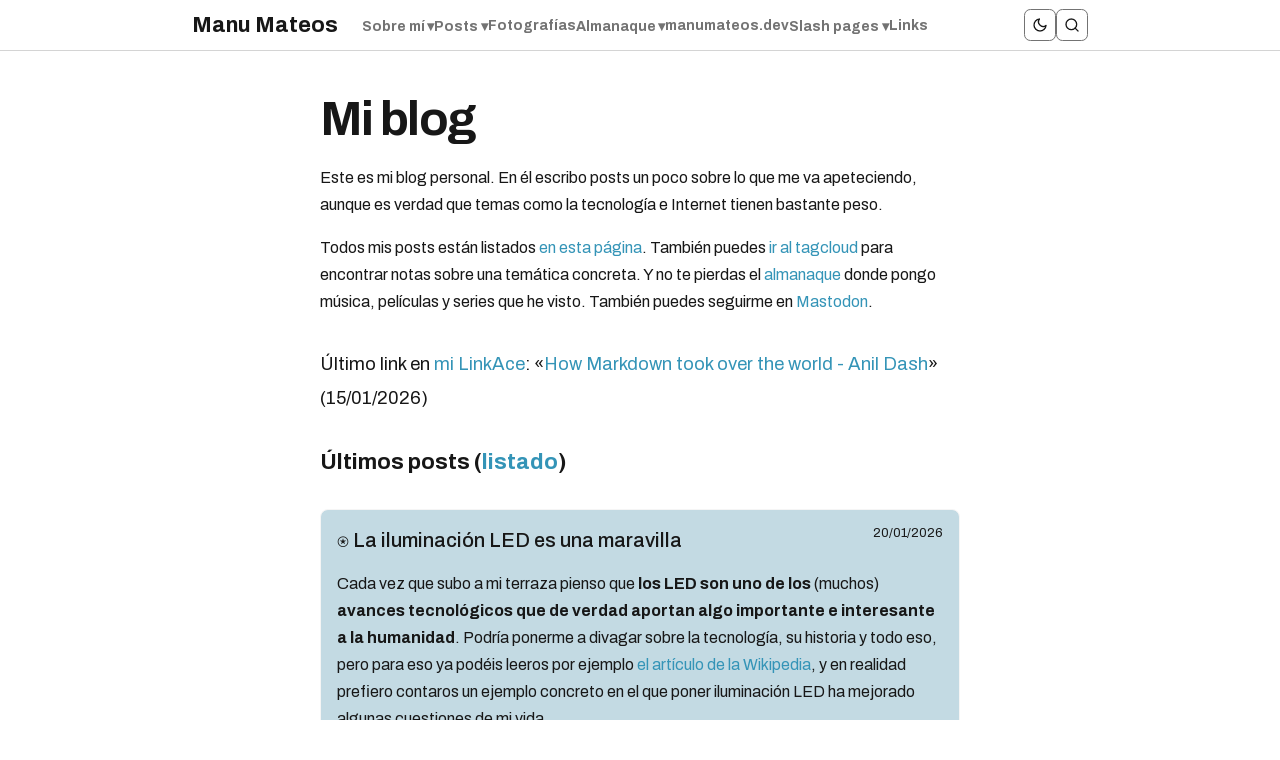

--- FILE ---
content_type: text/html
request_url: https://www.macram.es/
body_size: 6440
content:
<!doctype html><html lang=es><head><meta name=generator content="Hugo 0.152.2"><meta charset=utf-8><link rel="shortcut icon" href=https://www.macram.es/favicon.ico type=image/x-icon><meta name=viewport content="width=device-width,initial-scale=1"><title>Manu Mateos</title><meta name=author content="Manu Mateos"><meta property="og:url" content="https://www.macram.es/"><meta property="og:site_name" content="Manu Mateos"><meta property="og:title" content="Mi blog"><meta property="og:description" content="Este es mi blog personal. En él escribo posts un poco sobre lo que me va apeteciendo, aunque es verdad que temas como la tecnología e Internet tienen bastante peso.
Todos mis posts están listados en esta página. También puedes ir al tagcloud para encontrar notas sobre una temática concreta. Y no te pierdas el almanaque donde pongo música, películas y series que he visto. También puedes seguirme en Mastodon.
Último link en mi LinkAce: «How Markdown took over the world - Anil Dash» (15/01/2026) Últimos posts (listado)"><meta property="og:locale" content="es"><meta property="og:type" content="website"><meta name=twitter:card content="summary"><meta name=twitter:title content="Mi blog"><meta name=twitter:description content="Este es mi blog personal. En él escribo posts un poco sobre lo que me va apeteciendo, aunque es verdad que temas como la tecnología e Internet tienen bastante peso.
Todos mis posts están listados en esta página. También puedes ir al tagcloud para encontrar notas sobre una temática concreta. Y no te pierdas el almanaque donde pongo música, películas y series que he visto. También puedes seguirme en Mastodon.
Último link en mi LinkAce: «How Markdown took over the world - Anil Dash» (15/01/2026) Últimos posts (listado)"><link rel=stylesheet href=/style.min.78becd3f71596a86dba7193080eefac0c25ea333c99b10eeb177a55a38fabd97.css integrity="sha256-eL7NP3FZaobbpxkwgO76wMJeozPJmxDusXelWjj6vZc="><script>"theme"in localStorage||(localStorage.theme="light"),localStorage.theme==="dark"||!("theme"in localStorage)&&window.matchMedia("(prefers-color-scheme: dark)").matches?document.documentElement.setAttribute("data-theme","dark"):document.documentElement.setAttribute("data-theme","light")</script><script defer src=/js/theme-switch.7c57075675400a1a12bc3fcfc744dd74e1e417b8db11fdef378d7a7ef1cc9e3f.js integrity="sha256-fFcHVnVAChoSvD/Px0TddOHkF7jbEf3vN416fvHMnj8="></script><script defer src=/js/hide-navbar-on-scroll.b5f3414715b82a9bc2c9086fc860ad5d0a63f67251e4dd4fa61e9dfce91ebdb6.js integrity="sha256-tfNBRxW4KpvCyQhvyGCtXQpj9nJR5N1Pph6d/OkevbY="></script><script defer src=/js/search-es.8352f9261eba9176ddf67976fdd658bf8b061c5215de2a1be6cc05d2acb9ddb3.js integrity="sha256-g1L5Jh66kXbd9nl2/dZYv4sGHFIV3iob5swF0qy53bM="></script><link rel=stylesheet href=https://www.macram.es/user.css></head><body><header><div id=header_content><div id=header_left><div id=sidebar_btn><input type=checkbox id=sidebar_btn_input class=hidden>
<label id=sidebar_btn_label for=sidebar_btn_input><svg width="1.5rem" height="1.5rem" viewBox="0 0 24 24" fill="none" stroke="currentColor" stroke-width="2" stroke-linecap="round" stroke-linejoin="round"><line x1="3" y1="12" x2="21" y2="12"/><line x1="3" y1="6" x2="21" y2="6"/><line x1="3" y1="18" x2="21" y2="18"/></svg>
</label><label id=sidebar_canvas_overlay_wrapper for=sidebar_btn_input><div id=sidebar_canvas_overlay></div></label><div id=sidebar><ul><li><a href=/acerca-de/>Sobre mí</a><ul><li><a href=https://manumateos.es>manumateos.es</a></li></ul></li><li><a href=/posts/>Posts</a><ul><li><a href=/posts/>Listado de posts</a></li><li><a href=/tags/>Tags</a></li><li><a href=/categories/>Categorías</a></li></ul></li><li><a href=/fotografias/>Fotografías</a></li><li><a href=/almanaque/>Almanaque</a><ul><li><a href=/musica/>Música</a></li><li><a href=/peliculas-tv/>Películas y TV</a></li><li><a href=/libros/>Libros</a></li></ul></li><li><a href=https://www.manumateos.dev/>manumateos.dev</a></li><li><a href=/slash>Slash pages</a><ul><li><a href=/now>/now</a></li><li><a href=/follow>/follow</a></li><li><a href=/uses>/uses</a></li><li><a href=/blogroll>/blogroll</a></li><li><a href=/shoebox>/shoebox</a></li><li><a href=/colophon>/colophon</a></li></ul></li><li><a href=https://links.macram.es>Links</a></li></ul></div></div><div class=brand><div><a href=/>Manu Mateos</a></div></div><nav id=header_navbar class="pure-menu header-menu"><ul class=pure-menu-list><li class="header-menu-item header-menu-dropdown pure-menu-item pure-menu-has-children pure-menu-allow-hover"><a href=/acerca-de/ class=pure-menu-link>Sobre mí</a><ul class=pure-menu-children><li class=pure-menu-item><a href=https://manumateos.es class=pure-menu-link>manumateos.es</a></li></ul></li><li class="header-menu-item header-menu-dropdown pure-menu-item pure-menu-has-children pure-menu-allow-hover"><a href=/posts/ class=pure-menu-link>Posts</a><ul class=pure-menu-children><li class=pure-menu-item><a href=/posts/ class=pure-menu-link>Listado de posts</a></li><li class=pure-menu-item><a href=/tags/ class=pure-menu-link>Tags</a></li><li class=pure-menu-item><a href=/categories/ class=pure-menu-link>Categorías</a></li></ul></li><li class="header-menu-item pure-menu-item"><a href=/fotografias/ class=pure-menu-link>Fotografías</a></li><li class="header-menu-item header-menu-dropdown pure-menu-item pure-menu-has-children pure-menu-allow-hover"><a href=/almanaque/ class=pure-menu-link>Almanaque</a><ul class=pure-menu-children><li class=pure-menu-item><a href=/musica/ class=pure-menu-link>Música</a></li><li class=pure-menu-item><a href=/peliculas-tv/ class=pure-menu-link>Películas y TV</a></li><li class=pure-menu-item><a href=/libros/ class=pure-menu-link>Libros</a></li></ul></li><li class="header-menu-item pure-menu-item"><a href=https://www.manumateos.dev/ class=pure-menu-link>manumateos.dev</a></li><li class="header-menu-item header-menu-dropdown pure-menu-item pure-menu-has-children pure-menu-allow-hover"><a href=/slash class=pure-menu-link>Slash pages</a><ul class=pure-menu-children><li class=pure-menu-item><a href=/now class=pure-menu-link>/now</a></li><li class=pure-menu-item><a href=/follow class=pure-menu-link>/follow</a></li><li class=pure-menu-item><a href=/uses class=pure-menu-link>/uses</a></li><li class=pure-menu-item><a href=/blogroll class=pure-menu-link>/blogroll</a></li><li class=pure-menu-item><a href=/shoebox class=pure-menu-link>/shoebox</a></li><li class=pure-menu-item><a href=/colophon class=pure-menu-link>/colophon</a></li></ul></li><li class="header-menu-item pure-menu-item"><a href=https://links.macram.es class=pure-menu-link>Links</a></li></ul></nav></div><div id=header_right><div id=theme_tool><button id=dark_mode_btn class="header-menu-btn outline-button" title='Switch to dark mode' type=button>
<svg width="1.5rem" height="1.5rem" viewBox="0 0 24 24" fill="none" stroke="currentColor" stroke-width="2" stroke-linecap="round" stroke-linejoin="round"><path d="M21 12.79A9 9 0 1111.21 3 7 7 0 0021 12.79z"/></svg>
</button>
<button id=light_mode_btn class="header-menu-btn outline-button" title='Switch to light mode' type=button>
<svg width="1.5rem" height="1.5rem" viewBox="0 0 24 24" fill="none" stroke="currentColor" stroke-width="2" stroke-linecap="round" stroke-linejoin="round"><circle cx="12" cy="12" r="5"/><line x1="12" y1="1" x2="12" y2="3"/><line x1="12" y1="21" x2="12" y2="23"/><line x1="4.22" y1="4.22" x2="5.64" y2="5.64"/><line x1="18.36" y1="18.36" x2="19.78" y2="19.78"/><line x1="1" y1="12" x2="3" y2="12"/><line x1="21" y1="12" x2="23" y2="12"/><line x1="4.22" y1="19.78" x2="5.64" y2="18.36"/><line x1="18.36" y1="5.64" x2="19.78" y2="4.22"/></svg></button></div><div id=search_tool><button id=search_btn class="header-menu-btn outline-button" title='Buscar posts' type=button>
<svg width="1.5rem" height="1.5rem" viewBox="0 0 24 24" fill="none" stroke="currentColor" stroke-width="2" stroke-linecap="round" stroke-linejoin="round"><circle cx="11" cy="11" r="8"/><line x1="21" y1="21" x2="16.65" y2="16.65"/></svg></button></div></div></div></header><div id=search_menu_wrapper class=hidden><div id=search_menu><div id=search_menu_toolbar><div id=search_menu_input_wrapper><input id=search_menu_input type=text placeholder='Buscar posts'></div><div id=search_menu_close_btn><svg width="1.25rem" height="1.25rem" viewBox="0 0 24 24" fill="none" stroke="currentColor" stroke-width="2" stroke-linecap="round" stroke-linejoin="round"><line x1="18" y1="6" x2="6" y2="18"/><line x1="6" y1="6" x2="18" y2="18"/></svg></div></div><div id=search_menu_results></div></div></div><main><div id=content class=content-margin><div class=content-margin><article class=line-numbers><h1 id=postTitle>Mi blog</h1><section id=top-meta></section><p>Este es mi blog personal. En él escribo posts un poco sobre lo que me va apeteciendo, aunque es verdad que temas como la tecnología e Internet tienen bastante peso.</p><p>Todos mis posts están listados <a href=/posts/>en esta página</a>. También puedes <a href=/tags/>ir al tagcloud</a> para encontrar notas sobre una temática concreta. Y no te pierdas el <a href=/almanaque/>almanaque</a> donde pongo música, películas y series que he visto. También puedes seguirme en <a rel=me href=https://masto.es/@manum>Mastodon</a>.</p><div class=py-8><div class="grid grid-cols-1 md:grid-cols-2 bg-white shadow-lg border border-gray-200 rounded-lg p-4 cursor-pointer mb-6 md:mb-10"><div class="flex flex-col p-4"><h1 class=last-bitacora>Último link en <a href=https://links.macram.es/>mi LinkAce</a>: «<a href=https://www.anildash.com/2026/01/09/how-markdown-took-over-the-world/>How Markdown took over the world - Anil Dash</a>» (15/01/2026)</h1></div></div></div><h2 class=header-anchor-wrapper>Últimos posts (<a href=/posts>listado</a>)
<a href=#%c3%baltimos-posts-listado class=header-anchor-link><svg width="1rem" height="1rem" viewBox="0 0 24 24" fill="none" stroke="currentColor" stroke-width="2" stroke-linecap="round" stroke-linejoin="round"><line x1="4" y1="9" x2="20" y2="9"/><line x1="4" y1="15" x2="20" y2="15"/><line x1="10" y1="3" x2="8" y2="21"/><line x1="16" y1="3" x2="14" y2="21"/></svg></a></h2><section id=bottom-meta><ul class=post-tags id=topics></ul></section></article></div><div class="postcard-layout content-margin"><div class=postcard-item><div class=postcard-post><a href=https://www.macram.es/posts/2026/01/la-tecnologia-led-es-una-maravilla/ class=postcard-title>⍟ La iluminación LED es una maravilla
</a><span class=postcard-date>20/01/2026</span></div><div class=postcard-excerpt><p>Cada vez que subo a mi terraza pienso que <strong>los LED son uno de los</strong> (muchos) <strong>avances tecnológicos que de verdad aportan algo importante e interesante a la humanidad</strong>. Podría ponerme a divagar sobre la tecnología, su historia y todo eso, pero para eso ya podéis leeros por ejemplo <a href=https://es.wikipedia.org/wiki/Led>el artículo de la Wikipedia</a>, y en realidad prefiero contaros un ejemplo concreto en el que poner iluminación LED ha mejorado algunas cuestiones de mi vida.<p><a href=https://www.macram.es/posts/2026/01/la-tecnologia-led-es-una-maravilla/ class=note-read-more>Leer más...</a>
<span class=post-length>(472 palabras, aprox. 3 minutos de lectura.)</span></p></div></div><div class=note-post-block><div class=note-post><a href=https://www.macram.es/posts/2026/01/semana-3-2026/ class=note-title>Semana 03/2026
</a><span class=note-date>18/01/2026</span></div><div class=note-excerpt><p><em>Va a ser raro escribir este texto mientras tengo de fondo la TV con el especial informativo por el acontecimiento trágico de hoy. Mucho ánimo a todos los afectados por el accidente en Adamuz, no puedo imaginarme la tragedia que tienen que estar viviendo.</em>
<a href=https://www.macram.es/posts/2026/01/semana-3-2026/ class=note-read-more>Leer más...</a></p></div></div><div class=note-post-block><div class=note-post><a href=https://www.macram.es/posts/2026/01/bubble-blog/ class=note-title>🔗 Bubble Blog: From Outsider to Insider in Silicon Valley's Web 2.0 Revolution
</a><span class=note-date>14/01/2026</span></div><div class=note-excerpt><p>Me he comprado el libro <em>&ldquo;Bubble Blog: From Outsider to Insider in Silicon Valley&rsquo;s Web 2.0 Revolution&rdquo;</em>, por <strong>Richard MacManus</strong>, fundador de ReadWriteWeb y actual escritor de otro de mis blogs preferidos, <a href=https://cybercultural.com>cybercultural.com</a>. Estoy deseando ponerme a leerlo, pero además acabo de descubrir que <a href=https://cybercultural.com/p/roadmap-bubbleblog/>está publicado en su totalidad en su blog</a>. Si tenéis curiosidad, entrad a verlo.</p></div></div><div class=note-post-block><div class=note-post><a href=https://www.macram.es/posts/2026/01/semana-2-2026/ class=note-title>Semana 02/2026
</a><span class=note-date>13/01/2026</span></div><div class=note-excerpt><p>Imaginad lo interesante que fue la semana pasada que ni siquiera he podido hacer esta segunda <em>retro</em> a tiempo. Desde luego no soy una persona de costumbres, por más que lo intente.
<a href=https://www.macram.es/posts/2026/01/semana-2-2026/ class=note-read-more>Leer más...</a></p></div></div><div class=note-post-block><div class=note-post><a href=https://www.macram.es/posts/2026/01/a-la-caza-de-un-editor-de-texto/ class=note-title>A la caza de un nuevo editor de texto
</a><span class=note-date>11/01/2026</span></div><div class=note-excerpt><p>Este blog ha sido <em>desarrollado</em> y <em>publicado</em> prácticamente en su totalidad usando <a href=https://code.visualstudio.com>Visual Studio Code</a>. Con el paso de los meses incluso fui personalizando algunas cosas y añadiendo algunas extensiones para mejorar alguna cosa, aunque mi experiencia con él ahora mismo es prácticamente la de por defecto. El caso es que en macOS con Visual Studio Code a veces me encuentro raro, como que no me he terminado de encontrar cómodo.
<a href=https://www.macram.es/posts/2026/01/a-la-caza-de-un-editor-de-texto/ class=note-read-more>Leer más...</a></p></div></div><div class=note-post-block><div class=note-post><a href=https://www.macram.es/posts/2026/01/era-de-tecnofeudalismo/ class=note-title>🔗 En esta era de tecnofeudalismo cada escritor de tecnología (especialmente si escribe sobre resistencia a big tech) debería explicar su "tech stack"
</a><span class=note-date>10/01/2026</span></div><div class=note-excerpt><p>Elena Rossini habla <a href=https://blog.elenarossini.com/technofeudalism-disclosing-my-tech-stack/>en este post de su blog</a> de por qué evita tecnología de <em>big tech</em>, de cuáles son sus opciones y de su motivación para hacerlo.</p></div></div><div class=note-post-block><div class=note-post></div><div class=note-excerpt><p>Leí ayer que Genbeta ha cesado su actividad. <a href=https://www.genbeta.com/a-fondo/asi-ha-cambiado-internet-20-anos-transcurridos-lanzamiento-genbeta>Publicaron un artículo hace unos días que creo que no mucha gente entendió como una despedida</a>, a pesar de la última frase. A mí <strong>me da mucha pena</strong>; Genbeta es de los primeros blogs que empecé a seguir cuando empecé a moverme por Internet, y tuve la oportunidad de formar parte de su equipo hace muchos años (no hace falta que busquéis los textos, que además hace ya más de diez años y muchos son totalmente irrelevantes). En general <strong>sabéis que me preocupa la deriva que está tomando la WWW</strong>, y sobre todo que los hispanohablantes nos quedemos cada vez más huérfano de sitios Web de referencia. <a href=/posts/2025/11/navegar-por-internet/>Se nos ha olvidado navegar por Internet</a> y esto perjudica directamente a la red abierta.
<a href=https://www.macram.es/posts/2026/01/genbeta-cierra/ class=note-read-more aria-label='Leer más'>#</a>
<span class=note-date>09/01/2026</span></p></div></div><div class=postcard-item><div class=postcard-post><a href=https://www.macram.es/posts/2026/01/ojala-vuelva-el-ipod-pero-no-va-a-pasar/ class=postcard-title>⍟ Ojalá vuelva el iPod (pero no va a pasar)
</a><span class=postcard-date>05/01/2026</span></div><div class=postcard-excerpt><p>Hay <em>muchas</em> personas que claman por la <strong>vuelta del iPod</strong>. Uno de los productos más vendidos de Apple, en su momento capaz de sacarla de la irrelevancia y que fue descontinuado totalmente en 2022 (y espiritualmente en julio de 2017, cuando dejaron de venderse los iPod Nano de séptima generación junto con los últimos Shuffle) en plena era del <em>streaming</em>. Pero, por desgracia, no creo que esas <em>muchas</em> sean suficientes.<p><a href=https://www.macram.es/posts/2026/01/ojala-vuelva-el-ipod-pero-no-va-a-pasar/ class=note-read-more>Leer más...</a>
<span class=post-length>(593 palabras, aprox. 3 minutos de lectura.)</span></p></div></div><div class=note-post-block><div class=note-post><a href=https://www.macram.es/posts/2026/01/semana-1-2026/ class=note-title>Semana 01/2026
</a><span class=note-date>04/01/2026</span></div><div class=note-excerpt><p>Hoy está siendo un día bastante lento, no os voy a mentir. <a href=/bitacora/23/>Un dramingo de libro</a>. Estoy medio acatarrado y eso hace que me esté tomando las cosas con calma. No está mal tampoco. El día 7 supongo que ya volveremos a la realidad más real.
<a href=https://www.macram.es/posts/2026/01/semana-1-2026/ class=note-read-more>Leer más...</a></p></div></div><div class=postcard-item><div class=postcard-post><a href=https://www.macram.es/posts/2026/01/nueva-plantilla-para-libreoffice/ class=postcard-title>⍟ #177: nueva plantilla para LibreOffice
</a><span class=postcard-date>03/01/2026</span></div><div class=postcard-excerpt><p>Ya que cambiaba la fuente por una que me gustaba más, aproveché y actualicé también mi plantilla para documentos de texto. Creo que algo que podrían hacer algunos voluntarios de LibreOffice (o incluso yo si tuviera tiempo) es elaborar plantillas más actuales, o algún sistema de <em>temas</em>, para los documentos generados por las distintas aplicaciones.<p><a href=https://www.macram.es/posts/2026/01/nueva-plantilla-para-libreoffice/ class=note-read-more>Leer más...</a>
<span class=post-length>(294 palabras, aprox. 2 minutos de lectura.)</span></p></div></div></div><ul class="pagination pagination-default"><li class="page-item disabled"><a aria-disabled=true aria-label=First class=page-link role=button tabindex=-1><button class=outline-button type=button aria-hidden=true>
<svg width="1rem" height="1rem" viewBox="0 0 24 24" fill="none" stroke="currentColor" stroke-width="2" stroke-linecap="round" stroke-linejoin="round"><polyline points="11 17 6 12 11 7"/><polyline points="18 17 13 12 18 7"/></svg></button></a></li><li class="page-item disabled"><a aria-disabled=true aria-label=Previous class=page-link role=button tabindex=-1><button class=outline-button type=button aria-hidden=true>
<svg width="1rem" height="1rem" viewBox="0 0 24 24" fill="none" stroke="currentColor" stroke-width="2" stroke-linecap="round" stroke-linejoin="round"><polyline points="15 18 9 12 15 6"/></svg></button></a></li><li class="page-item active"><a aria-current=page aria-label="Page 1" class=page-link role=button><button class=outline-button type=button aria-hidden=true>
1</button></a></li><li class=page-item><a href=/page/2/ aria-label="Page 2" class=page-link role=button><button class=outline-button type=button aria-hidden=true>
2</button></a></li><li class=page-item><a href=/page/3/ aria-label="Page 3" class=page-link role=button><button class=outline-button type=button aria-hidden=true>
3</button></a></li><li class=page-item><a href=/page/4/ aria-label="Page 4" class=page-link role=button><button class=outline-button type=button aria-hidden=true>
4</button></a></li><li class=page-item><a href=/page/5/ aria-label="Page 5" class=page-link role=button><button class=outline-button type=button aria-hidden=true>
5</button></a></li><li class=page-item><a href=/page/2/ aria-label=Next class=page-link role=button><button class=outline-button type=button aria-hidden=true>
<svg width="1rem" height="1rem" viewBox="0 0 24 24" fill="none" stroke="currentColor" stroke-width="2" stroke-linecap="round" stroke-linejoin="round"><polyline points="9 18 15 12 9 6"/></svg></button></a></li><li class=page-item><a href=/page/33/ aria-label=Last class=page-link role=button><button class=outline-button type=button aria-hidden=true>
<svg width="1rem" height="1rem" viewBox="0 0 24 24" fill="none" stroke="currentColor" stroke-width="2" stroke-linecap="round" stroke-linejoin="round"><polyline points="13 17 18 12 13 7"/><polyline points="6 17 11 12 6 7"/></svg></button></a></li></ul><div class=home-two-columns-row><div class="almanaque home-module"><h1>Último contenido en el <a href=/almanaque/>almanaque</a></h1><ul class=music-grid><li class=music-album><a href=https://www.macram.es/peliculas/bullet-train/ class=postcard-title><div id=post-image><p><img class=no_zoom src=/images/peliculas-tv/bullet_train-757922812-large_hu_8e3cccb59a602c90.webp></p></div>Bullet Train
</a><span class=postcard-date>11/01/2026</span></li></ul></div><div class="status home-module"><h1>Último estado en status.lol</h1><script src=https://status.lol/manu.js?time?fluent?pretty></script></div></div></div></main><footer><p><a href=https://creativecommons.org/licenses/by-nc-sa/4.0/ target=_blank><img src=/assets/by-nc-sa.png height=32pt alt="Creative Commons License">
</a><a href=https://blogblog.es target=_blank><img src=/assets/blogblog.webp height=32pt alt="¡Blog! ¡Blog!">
</a><a href=https://people.pledge.party/ target=_blank><img src=/assets/peoplepledge.svg height=32pt alt="People Pledge"></a></p><p>Construido con Hugo. <a href=/colophon>Colofón</a></p></footer><script>var _paq=window._paq=window._paq||[];_paq.push(["trackPageView"]),_paq.push(["enableLinkTracking"]),function(){e="//stats.macram.es/",_paq.push(["setTrackerUrl",e+"matomo.php"]),_paq.push(["setSiteId","1"]);var e,n=document,t=n.createElement("script"),s=n.getElementsByTagName("script")[0];t.async=!0,t.src=e+"matomo.js",s.parentNode.insertBefore(t,s)}()</script></body></html>

--- FILE ---
content_type: text/css
request_url: https://www.macram.es/style.min.78becd3f71596a86dba7193080eefac0c25ea333c99b10eeb177a55a38fabd97.css
body_size: 5141
content:
html{line-height:1.15;-webkit-text-size-adjust:100%}body{margin:0}main{display:block}h1{font-size:2em;margin:.67em 0}hr{-webkit-box-sizing:content-box;box-sizing:content-box;height:0;overflow:visible}pre{font-family:monospace,monospace;font-size:1em}a{background-color:initial}abbr[title]{border-bottom:none;text-decoration:underline;-webkit-text-decoration:underline dotted;text-decoration:underline dotted}b,strong{font-weight:bolder}code,kbd,samp{font-family:monospace,monospace;font-size:1em}small{font-size:80%}sub,sup{font-size:75%;line-height:0;position:relative;vertical-align:baseline}sub{bottom:-.25em}sup{top:-.5em}img{border-style:none}button,input,optgroup,select,textarea{font-family:inherit;font-size:100%;line-height:1.15;margin:0}button,input{overflow:visible}button,select{text-transform:none}button,[type=button],[type=reset],[type=submit]{-webkit-appearance:button}button::-moz-focus-inner,[type=button]::-moz-focus-inner,[type=reset]::-moz-focus-inner,[type=submit]::-moz-focus-inner{border-style:none;padding:0}button:-moz-focusring,[type=button]:-moz-focusring,[type=reset]:-moz-focusring,[type=submit]:-moz-focusring{outline:1px dotted ButtonText}fieldset{padding:.35em .75em .625em}legend{-webkit-box-sizing:border-box;box-sizing:border-box;color:inherit;display:table;max-width:100%;padding:0;white-space:normal}progress{vertical-align:baseline}textarea{overflow:auto}[type=checkbox],[type=radio]{-webkit-box-sizing:border-box;box-sizing:border-box;padding:0}[type=number]::-webkit-inner-spin-button,[type=number]::-webkit-outer-spin-button{height:auto}[type=search]{-webkit-appearance:textfield;outline-offset:-2px}[type=search]::-webkit-search-decoration{-webkit-appearance:none}::-webkit-file-upload-button{-webkit-appearance:button;font:inherit}details{display:block}summary{display:list-item}template,[hidden]{display:none}html{font-family:sans-serif}.hidden,[hidden]{display:none!important}.pure-img{max-width:100%;height:auto;display:block}html[data-theme=light]{--color-text:#171717;--color-text-secondary:#737373;--color-text-footer:#737373;--color-text-mark:#171717;--color-text-active:#fff;--color-text-disabled:#a3a3a3;--color-border:#d4d4d4;--color-border-collapsible-menu:#e5e5e5;--color-background:#fff;--color-background-active:#525252;--color-background-hover:#f5f5f5;--color-background-overlay:#ededed;--color-background-inline-code:#f5f5f5;--color-background-card:#fff;--color-background-mark:#ffd70e;--color-link:#2563eb;--color-header-menu-item-inactive:#737373;--color-header-menu-item-active:#000;--color-header-menu-item-in-section:#525252}html[data-theme=dark]{--color-text:#ededed;--color-text-secondary:#8b8b8b;--color-text-footer:#a3a3a3;--color-text-mark:#171717;--color-text-active:#000;--color-text-disabled:#737373;--color-border:#737373;--color-border-collapsible-menu:#636363;--color-background:#333;--color-background-active:#e5e5e5;--color-background-hover:#525252;--color-background-overlay:#404040;--color-background-inline-code:#525252;--color-background-card:#404040;--color-background-mark:#ffd70e;--color-link:#93c5fd;--color-header-menu-item-inactive:#a3a3a3;--color-header-menu-item-active:#f5f5f5;--color-header-menu-item-in-section:#ddd}html{color:var(--color-text);background:var(--color-background)}a{color:var(--color-link);text-decoration:none}html,button,input,select,textarea,.pure-g [class*=pure-u]{font-family:system-ui,-apple-system,segoe ui,Roboto,Helvetica,Arial,sans-serif,apple color emoji,segoe ui emoji}code,kbd,pre{font-family:ui-monospace,SFMono-Regular,Menlo,Monaco,Consolas,liberation mono,courier new,monospace}main{margin-top:2rem;margin-bottom:2rem;margin-left:auto;margin-right:auto;margin-bottom:2rem;width:93vw}@media screen and (min-width:48rem){main{margin-top:2rem;width:80vw}}@media screen and (min-width:64rem){main{margin-top:2rem;width:70vw}}@media screen and (min-width:80rem){main{margin-top:2.5rem;width:50vw}}@media screen and (min-width:120rem){main{margin-top:2.5rem;width:50vw}}h1,h2,h3,h4,h5,h6{font-weight:700;margin-top:2rem;margin-bottom:1rem}h1{font-size:1.65rem;line-height:2.15rem}h2{font-size:1.375rem;line-height:1.875rem}h3{font-size:1.25rem;line-height:1.75rem}h4{font-size:1.125rem;line-height:1.75rem}h5{font-size:1rem;line-height:1.5rem}h6{font-size:.875rem;line-height:1.25rem}figure{margin:0}img{max-width:100%;border-radius:3px}input{background-color:var(--color-background);color:var(--color-text);border:none}mark{background-color:var(--color-background-mark);color:var(--color-text-mark)}details>summary{cursor:pointer}details[open]>summary{cursor:pointer}.content-margin{margin-top:2rem;margin-bottom:2rem}.hidden{display:none}hr{border-color:var(--color-border)}.MJX_LiveRegion{background-color:initial!important}.MJX_HoverRegion{background-color:initial!important}.MJX_ToolTip{background-color:initial!important}article{line-height:1.7;width:100%}article hr{margin-top:2rem;margin-bottom:2rem}article p{overflow-wrap:break-word}article li{list-style-type:disc;margin-top:.5rem;margin-bottom:.5rem}article li p{margin-top:0;margin-bottom:0}article ul,article ol{margin-top:1rem;margin-bottom:1rem;padding-left:1.3rem}article ol li{list-style-type:decimal}article ul,article ol{margin-top:.5rem;margin-bottom:.5rem}article ul li:first-child,article ol li:first-child{margin-top:0}article ul li:last-child,article ol li:last-child{margin-bottom:0}article blockquote{padding-left:1rem;padding-right:1rem;margin-top:1rem;margin-bottom:1rem;margin-left:0;margin-right:0;border-left:2px solid var(--color-border)}article blockquote p:first-child{margin-top:0}article blockquote p:last-child{margin-bottom:0}article blockquote blockquote{margin-top:0;margin-bottom:0}article code{border-radius:.25rem;padding:.2rem .375rem;background-color:var(--color-background-inline-code);white-space:pre-wrap;word-wrap:break-word}article pre{margin-top:1rem;margin-bottom:1rem;padding:1rem;overflow-x:auto;border-radius:.5rem;background-color:#272822;color:#f7f7f7}article pre code{display:inherit;border-radius:0;padding:0;background-color:initial;white-space:unset;word-wrap:unset}article pre.mc-prism.hide code{opacity:0}article pre.mc-prism code{opacity:1;transition:opacity .1s ease-in}article .code-toolbar .toolbar-item{margin-left:.25rem;margin-right:.25rem}article .highlight{margin-top:1rem;margin-bottom:1rem;position:relative}article .highlight .code-toolbar{padding:0}article .highlight .code-toolbar pre{padding:1rem;border-radius:.375rem}article .highlight>div,article .highlight>pre{padding:.75rem;border-radius:.375rem;overflow-x:auto}article .highlight>div pre,article .highlight>pre pre{padding:0;margin:0;border-radius:0}article .highlight>div pre code,article .highlight>pre pre code{border-radius:0;padding:0;background-color:initial;white-space:unset;word-wrap:unset}article .copy-code-button{font-size:.75rem;line-height:1rem;position:absolute;right:0;height:1.5rem;top:-1.5rem;padding-left:.375rem;padding-right:.375rem;border-radius:.25rem;cursor:pointer;background-color:initial;display:flex;align-items:center}article .copy-code-button:hover{background-color:var(--color-background-hover)}article table.mc-table{margin-top:1rem;margin-bottom:1rem;table-layout:auto;border-collapse:collapse;display:block;overflow-x:auto}article table.mc-table td,article table.mc-table th{padding-left:.75rem;padding-right:.75rem;padding-top:.5rem;padding-bottom:.5rem;border:1px solid var(--color-border)}article figure{margin-top:1rem;margin-bottom:1rem;text-align:center}article figure figcaption{margin-top:.5rem;margin-bottom:.5rem}article img{margin-left:auto;margin-right:auto;display:block}article .header-anchor-link{display:none;color:var(--color-text)}article .header-anchor-wrapper:hover .header-anchor-link{display:inline}article section{margin-top:1rem;margin-bottom:1rem}html[data-theme=dark] .twitter-tweet{color:var(--color-text)}html[data-theme=dark] .twitter-tweet a{color:var(--color-link)}.bookcase-layout{display:grid;gap:1rem;grid-template-columns:repeat(auto-fill,8rem)}.bookcase-layout .bookcase-item figure{position:relative;margin:0}.bookcase-layout .bookcase-item figcaption{font-size:.875rem;line-height:1.25rem;text-align:center;margin-top:.7rem}.bookcase-layout .bookcase-item figcaption a{color:var(--color-text)}.bookcase-layout .bookcase-item img,.bookcase-layout .bookcase-item .bookcase-item-overlay{width:8rem;height:12rem;border-radius:.375rem;object-fit:cover}.bookcase-layout .bookcase-item .bookcase-item-overlay{position:absolute;top:0;left:0;background-color:initial;opacity:.25}.bookcase-layout .bookcase-item .bookcase-item-overlay:hover{background-color:var(--color-background-overlay)}html[data-theme=light] .bookcase-item-img-dark{display:none}html[data-theme=light] .bookcase-item img,html[data-theme=light] .bookcase-item .bookcase-item-overlay{box-shadow:0 0 10px -1px rgba(0,0,0,.1)}html[data-theme=dark] .bookcase-item-img-light{display:none}html[data-theme=dark] .bookcase-item img,html[data-theme=dark] .bookcase-item .bookcase-item-overlay{box-shadow:0 0 3px rgba(135,135,135,.2)}@media screen and (min-width:48rem){.gallery-layout figure{margin-left:-1.25rem;margin-right:-1.25rem}}.gallery-layout figure img{margin-left:auto;margin-right:auto;display:block}.gallery-layout figcaption{margin-top:.5rem;margin-bottom:.5rem;font-size:.75rem;line-height:1rem;font-style:italic;text-align:center}.gallery-layout .gallery-item{margin-bottom:4rem}.gallery-layout .gallery-item-title{margin:1rem 0}.gallery-layout .gallery-item-title a{color:var(--color-text);border-bottom:2px solid var(--color-border)}.gallery-layout .gallery-item-title a:hover{border-bottom-color:var(--color-text-secondary)}.gallery-layout .gallery-item-title span{font-size:1.375rem;line-height:1.875rem;font-weight:700}.gallery-layout .gallery-item-content{margin-top:1rem;margin-bottom:1rem}.gallery-layout .gallery-item-statistic{display:grid;gap:.5rem;grid-template-columns:max-content 1fr}.balloon-layout .balloon-card-item,.balloon-layout .balloon-title-item,.balloon-layout .balloon-head-item{display:flex;flex-direction:column}@media screen and (min-width:48rem){.balloon-layout .balloon-card-item,.balloon-layout .balloon-title-item,.balloon-layout .balloon-head-item{flex-direction:row}}.balloon-layout .balloon-card-item .balloon-card-item-line,.balloon-layout .balloon-title-item .balloon-title-item-line,.balloon-layout .balloon-head-item .balloon-head-item-desktop{width:7rem;display:flex;flex-direction:column;position:relative;align-items:center}@media screen and (max-width:48rem){.balloon-layout .balloon-card-item .balloon-card-item-line,.balloon-layout .balloon-title-item .balloon-title-item-line,.balloon-layout .balloon-head-item .balloon-head-item-desktop{display:none}}.balloon-layout .balloon-card-item .balloon-card-item-content,.balloon-layout .balloon-title-item .balloon-title-item-content,.balloon-layout .balloon-head-item .balloon-head-item-content{display:flex;flex:1;align-items:center;margin-left:-12px}@media screen and (max-width:48rem){.balloon-layout .balloon-card-item .balloon-card-item-content,.balloon-layout .balloon-title-item .balloon-title-item-content,.balloon-layout .balloon-head-item .balloon-head-item-content{margin-left:0}}@media screen and (min-width:48rem){.balloon-layout{margin-left:-1.75rem}}.balloon-layout .balloon-head-item{width:100%;gap:20px}.balloon-layout .balloon-head-item .balloon-head-item-mobile{width:100%;justify-content:center}@media screen and (min-width:48rem){.balloon-layout .balloon-head-item .balloon-head-item-mobile{display:none}}.balloon-layout .balloon-head-item .balloon-head-item-img-light,.balloon-layout .balloon-head-item .balloon-head-item-img-dark{display:flex;justify-content:center}.balloon-layout .balloon-head-item .balloon-head-item-img img{width:6rem;height:6rem}.balloon-layout .balloon-head-item .balloon-head-item-img .rounded{border-radius:9999px}.balloon-layout .balloon-head-item .balloon-head-item-content{margin:0}@media screen and (max-width:48rem){.balloon-layout .balloon-head-item .balloon-head-item-content article{text-align:center}.balloon-layout .balloon-head-item .balloon-head-item-content article .icon-group{justify-content:center}.balloon-layout .balloon-head-item .balloon-head-item-content article .icon{justify-content:center}}@media screen and (max-width:48rem){.balloon-layout .balloon-title-item .balloon-title-item-content{justify-content:center;text-align:center}}.balloon-layout .balloon-card-item .balloon-card-item-content{font-size:.875rem;line-height:1.25rem;overflow:auto;border-radius:.375rem;box-shadow:0 4px 6px -1px rgba(0,0,0,.1),0 2px 4px -1px rgba(0,0,0,6%);background-color:var(--color-background-card);padding:0 1.2rem}.balloon-layout .balloon-dot{width:.8rem;height:.8rem;border-radius:1rem;margin:.25rem 0;border:2px solid var(--color-text)}.balloon-layout .balloon-line-container{display:flex;flex:1;justify-content:center}.balloon-layout .balloon-line-container .balloon-line{background-color:var(--color-text)}html[data-theme=dark] .balloon-head-item .balloon-head-item-img-light{display:none}html[data-theme=light] .balloon-head-item .balloon-head-item-img-dark{display:none}ul.list-layout{list-style:none;padding:0}ul.list-layout li{margin-bottom:.5rem;line-height:1.625;display:list-item;list-style-type:none}ul.list-layout li a{color:var(--color-text);border-bottom:2px solid var(--color-border);line-height:1.7rem}ul.list-layout li a:hover{border-bottom-color:var(--color-text-secondary)}ul.list-layout li span{font-size:.75rem;line-height:1rem;color:var(--color-text-secondary)}.postcard-layout a{color:var(--color-text)}.postcard-layout .postcard-item{padding:1rem;background-color:var(--color-background-card);border-radius:.375rem;margin:2rem 0;box-shadow:0 4px 6px -1px rgba(0,0,0,.1),0 2px 4px -1px rgba(0,0,0,6%)}.postcard-layout .postcard-item:hover{background-color:var(--color-background-hover)}.postcard-layout .postcard-item .postcard-title{font-size:1.25rem;line-height:1.75rem;font-weight:500}.postcard-layout .postcard-item .postcard-summary{font-size:.75rem;line-height:1rem;color:var(--color-text-secondary);overflow:hidden;white-space:nowrap;text-overflow:ellipsis;margin:.5rem 0}.postcard-layout .postcard-item .postcard-metadata{font-size:.75rem;line-height:1rem;color:var(--color-text-secondary)}.term-title{display:flex;align-items:center;gap:8px;margin:2rem 0}.term-title h1{margin:0}.outline-button{cursor:pointer;border-radius:.4rem;border:1px solid var(--color-text-secondary);background-color:initial;color:var(--color-text);display:flex;align-items:center;justify-content:center;padding:0}.outline-button:hover{background-color:var(--color-background-hover)}html[data-theme=dark] #dark_mode_btn{display:none}html[data-theme=light] #light_mode_btn{display:none}header{min-height:3rem;border-bottom:1px solid var(--color-border);position:sticky;top:0;z-index:10;background-color:var(--color-background);transition:transform .2s ease}header.hide{transform:translateY(-100%)}header #header_content{min-height:3rem;margin-left:auto;margin-right:auto;display:flex;flex-wrap:wrap;justify-content:space-between;align-items:center;width:93vw}@media screen and (min-width:48rem){header #header_content{width:90vw}}@media screen and (min-width:64rem){header #header_content{width:85vw}}@media screen and (min-width:80rem){header #header_content{width:70vw}}@media screen and (min-width:120rem){header #header_content{width:70vw}}header #header_content #header_left{min-height:3rem;display:flex;justify-content:space-between;align-items:center}header #header_content #header_left .brand{display:flex;align-items:center}header #header_content #header_left .brand a{font-size:1.375rem;line-height:1.875rem;font-weight:700;color:var(--color-text)}header #header_content #header_left #sidebar_btn{margin-right:.6rem}header #header_content #header_left #sidebar_btn #sidebar_btn_label{display:flex}@media screen and (min-width:64rem){header #header_content #header_left #sidebar_btn{display:none}}header #header_content #header_right{min-height:3rem;display:flex;align-items:center;justify-content:flex-end;gap:.5rem;flex:1;margin-left:.5rem}header #header_content #header_right svg{width:1rem;height:1rem}header .header-menu-btn{height:2rem;width:2rem}header .header-menu>ul.pure-menu-list{display:flex;gap:.75rem}header .header-menu>ul.pure-menu-list .header-menu-dropdown>.pure-menu-link:after{content:"▾"}header .header-menu>ul.pure-menu-list .header-menu-dropdown>ul.pure-menu-children{left:0;top:calc(3rem + 2px);width:inherit}header .header-menu>ul.pure-menu-list .header-menu-item{height:3rem;display:flex;align-items:center;justify-content:center;border-bottom:2px solid transparent;cursor:pointer}header .header-menu>ul.pure-menu-list .header-menu-item>.pure-menu-link{font-weight:700;padding:0;height:3rem;line-height:3rem}header .header-menu>ul.pure-menu-list .header-menu-item>.pure-menu-link:hover{background-color:initial}header .header-menu>ul.pure-menu-list .header-menu-item>a.pure-menu-link{color:var(--color-header-menu-item-inactive)}header .header-menu>ul.pure-menu-list .header-menu-item:hover{border-bottom-color:var(--color-header-menu-item-active)}header .header-menu>ul.pure-menu-list .header-menu-item:hover>a{color:var(--color-header-menu-item-active)}header .header-menu>ul.pure-menu-list .header-menu-item.active{border-bottom-color:var(--color-header-menu-item-active)}header .header-menu>ul.pure-menu-list .header-menu-item.active>a{color:var(--color-header-menu-item-active)}header .header-menu>ul.pure-menu-list .header-menu-item.insection{border-bottom-color:var(--color-header-menu-item-in-section)}header .header-menu>ul.pure-menu-list .header-menu-item.insection>a{color:var(--color-header-menu-item-in-section)}header #header_navbar{margin-left:1.5rem;display:none}@media screen and (min-width:64rem){header #header_navbar{display:block}}header #header_navbar>ul.pure-menu-list .header-menu-item>.pure-menu-link{margin-top:.3rem}header #translation_menu{margin-right:.25rem}header #sidebar_btn{width:1.5rem;height:1.5rem}header #sidebar_btn_input:checked~#sidebar_canvas_overlay_wrapper #sidebar_canvas_overlay{display:block}header #sidebar_canvas_overlay{background-color:rgba(0,0,0,.75);position:fixed;top:0;left:0;width:100%;height:100%;z-index:10;display:none}header #sidebar{position:fixed;top:0;left:0;height:100%;z-index:20;background-color:var(--color-background);box-shadow:0 4px 6px -1px rgba(0,0,0,.1),0 2px 4px -1px rgba(0,0,0,6%);transition:transform .2s;transform:translateX(-100%);overflow-y:auto;width:60%;padding:1.2rem}@media screen and (min-width:35.5rem){header #sidebar{width:40%}}header #sidebar ul{list-style:none;padding-left:0;margin:0 0 0 1.2rem}header #sidebar>ul{margin:0}header #sidebar>ul>li:first-child{margin-top:0}header #sidebar>ul>li:last-child{margin-bottom:0}header #sidebar li{margin:1.2rem 0}header #sidebar a{color:var(--color-text)}header #sidebar_btn_input:checked~#sidebar{display:block;transform:translateX(0)}footer{margin-top:2rem;margin-bottom:2rem;font-size:.75rem;line-height:1rem;text-align:center;color:var(--color-text-footer)}/*!Pure v2.1.0
Copyright 2013 Yahoo!
Licensed under the BSD License.
https://github.com/pure-css/pure/blob/master/LICENSE*/.pure-menu{-webkit-box-sizing:border-box;box-sizing:border-box}.pure-menu-fixed{position:fixed;left:0;top:0;z-index:3}.pure-menu-list,.pure-menu-item{position:relative}.pure-menu-list{list-style:none;margin:0;padding:0}.pure-menu-item{padding:0;margin:0;height:100%;font-size:.875rem;line-height:1.25rem}.pure-menu-link,.pure-menu-heading{display:block;text-decoration:none;white-space:nowrap}.pure-menu-horizontal{width:100%;white-space:nowrap}.pure-menu-horizontal .pure-menu-list{display:inline-block}.pure-menu-horizontal .pure-menu-item,.pure-menu-horizontal .pure-menu-heading,.pure-menu-horizontal .pure-menu-separator{display:inline-block;vertical-align:middle}.pure-menu-item .pure-menu-item{display:block}.pure-menu-children{display:none;position:absolute;left:100%;top:0;margin:0;padding:0;z-index:3}html[data-theme=dark] .pure-menu-children{box-shadow:0 0 10px 2px rgba(255,255,255,3%)}html[data-theme=light] .pure-menu-children{box-shadow:0 0 10px 2px rgba(0,0,0,8%)}.pure-menu-horizontal .pure-menu-children{left:0;top:auto;width:inherit}.pure-menu-allow-hover:hover>.pure-menu-children,.pure-menu-active>.pure-menu-children{display:block;position:absolute}.pure-menu-has-children>.pure-menu-link:after{padding-left:.15rem;font-family:sans-serif;content:"▸"}.pure-menu-horizontal .pure-menu-has-children>.pure-menu-link:after{font-family:sans-serif;content:"▾"}.pure-menu-scrollable{overflow-y:scroll;overflow-x:hidden}.pure-menu-scrollable .pure-menu-list{display:block}.pure-menu-horizontal.pure-menu-scrollable{white-space:nowrap;overflow-y:hidden;overflow-x:auto;padding:.5em 0}.pure-menu-horizontal.pure-menu-scrollable .pure-menu-list{display:inline-block}.pure-menu-separator{background-color:#ccc;height:1px;margin:.3em 0}.pure-menu-horizontal .pure-menu-children .pure-menu-separator{background-color:#ccc;height:1px;margin:.3em 0}.pure-menu-horizontal .pure-menu-separator{width:1px;height:1.3em;margin:0 .3em}.pure-menu-horizontal .pure-menu-children .pure-menu-separator{display:block;width:auto}.pure-menu-heading{text-transform:uppercase;color:var(--color-text)}.pure-menu-link{color:var(--color-text);font-size:.875rem;line-height:1.25rem}.pure-menu-children{background-color:var(--color-background)}.pure-menu-link,.pure-menu-heading{padding:.5rem}.pure-menu-disabled{opacity:.5}.pure-menu-disabled .pure-menu-link:hover{background-color:initial;cursor:default}.pure-menu-active>.pure-menu-link{background-color:var(--color-background-hover)}.pure-menu-link:hover,.pure-menu-link:focus{background-color:var(--color-background-hover)}.pure-menu-selected>.pure-menu-link{color:var(--color-header-menu-item-active)}.pure-menu-selected>.pure-menu-link:visited{color:var(--color-header-menu-item-active)}#TableOfContents{line-height:1.5rem}#TableOfContents ul,#TableOfContents li{list-style:none;padding-left:0;margin:0}#TableOfContents ul ul{margin-left:.5rem}#TableOfContents li{margin-top:.375rem}#TableOfContents a{color:var(--color-text)}#TableOfContents a:hover{border-bottom:2px solid var(--color-border)}#TableOfContents .active>a{border-bottom:2px solid var(--color-border)}article#collapsible_menu_changelogs{line-height:1.75rem;display:grid;gap:.5rem;grid-template-columns:max-content 1fr;margin-top:.5rem}.collapsible-menu-wrapper{margin-top:2rem;margin-bottom:2rem;font-size:.875rem;padding:1rem;border:2px solid var(--color-border-collapsible-menu);border-radius:.25rem}.collapsible-menu-wrapper .collapsible-menu-type span{font-weight:700;line-height:1.5rem}.collapsible-menu-wrapper summary.collapsible-menu-type span{margin-left:.3rem}.collapsible-menu-wrapper .collapsible-menu{margin-left:.5rem}.collapsible-menu-wrapper.right{position:fixed;max-height:calc(100vh - 7.5rem);display:none;top:5.5rem;margin:0;padding:0 1rem;border:none;border-left:2px solid var(--color-border-collapsible-menu);border-radius:0;overflow-y:auto}@media screen and (min-width:80rem){.collapsible-menu-wrapper.right{display:block;width:18vw;left:77vw}}@media screen and (min-width:120rem){.collapsible-menu-wrapper.right{display:block;width:18vw;left:77vw}}.emgithub-container{margin-top:1.5rem;margin-bottom:1.5rem}.emgithub-container .emgithub-code{display:flex;flex-direction:column;justify-content:center}.emgithub-container .emgithub-code .emgithub-loading{margin-left:auto;margin-right:auto;margin-top:1rem;margin-bottom:1rem;z-index:1;position:absolute;left:0;right:0;width:2rem}.emgithub-container .emgithub-code .emgithub-loading.hide{display:none}.emgithub-container .emgithub-code .emgithub-loading svg{width:2rem;height:2rem;animation:spin 1s linear infinite;color:#fff;fill:#969696}@keyframes spin{from{transform:rotate(0)}to{transform:rotate(360deg)}}.emgithub-container .emgithub-code .emgithub-pre{margin-top:0;margin-bottom:0;border-bottom-right-radius:0;border-bottom-left-radius:0}.emgithub-container .emgithub-code .emgithub-pre.loading{min-height:5rem}.emgithub-container .emgithub-code .emgithub-pre code{tab-size:inherit}.emgithub-container .emgithub-toolbar{font-size:.75rem;line-height:1rem;display:flex;flex-direction:row;justify-content:space-between;padding:.75rem .75rem .625rem;border-bottom-right-radius:.375rem;border-bottom-left-radius:.375rem;background-color:#171717}.emgithub-container .emgithub-toolbar a{font-weight:600;color:#fff;border:0}.terms-cloud{align-items:end;display:flex;flex-wrap:wrap;row-gap:.75rem;column-gap:.25rem}.term-item{color:var(--color-text);border-bottom:2px solid var(--color-border);margin-right:.375rem;line-height:1.1}.term-item:hover{border-bottom-color:var(--color-text-secondary)}.icon{display:flex}.icon>*{display:flex;justify-content:center;align-items:center}.icon a{color:var(--color-text)}.icon a:hover{color:var(--color-text-secondary)}.breadcrumbs{font-weight:700;list-style-type:none;padding:0;margin:0}.breadcrumbs a{color:var(--color-text);border-bottom:2px solid transparent}.breadcrumbs a:hover{border-bottom-color:var(--color-text-secondary)}.breadcrumbs li{display:inline;margin-right:.25rem}.color-block{border-radius:.25rem;padding:.75rem}.icon-group{margin-top:1rem;margin-bottom:1rem;display:flex}#search_menu_wrapper{display:flex;justify-content:center;position:fixed;top:0;left:0;width:100%;height:100%;z-index:40;background-color:rgba(0,0,0,.75)}#search_menu_wrapper #search_menu{position:fixed;display:flex;flex-direction:column;width:100%;height:100%;border-radius:0;background-color:var(--color-background)}@media screen and (min-width:35.5rem){#search_menu_wrapper #search_menu{height:auto;top:6rem;bottom:6rem;width:30rem;z-index:50;border-radius:.375rem}}#search_menu_wrapper #search_menu #search_menu_toolbar{display:flex;min-height:2.5rem;box-shadow:0 4px 6px -1px rgba(0,0,0,.1),0 2px 4px -1px rgba(0,0,0,6%)}#search_menu_wrapper #search_menu #search_menu_toolbar #search_menu_input_wrapper{display:flex;flex-grow:1}#search_menu_wrapper #search_menu #search_menu_toolbar #search_menu_input_wrapper input{padding-left:1rem;padding-right:1rem;flex-grow:1;border-top-left-radius:.375rem}#search_menu_wrapper #search_menu #search_menu_toolbar #search_menu_input_wrapper input:focus{outline:2px solid transparent;outline-offset:2px}#search_menu_wrapper #search_menu #search_menu_toolbar #search_menu_close_btn{display:flex;align-items:center;justify-content:center;width:2.5rem;border-top-right-radius:.375rem;cursor:pointer}#search_menu_wrapper #search_menu #search_menu_toolbar #search_menu_close_btn:hover{background-color:var(--color-background-overlay)}#search_menu_wrapper #search_menu #search_menu_results{flex-grow:1;overflow-y:auto}#search_menu_wrapper #search_menu #search_menu_results .search-menu-result-item{padding-left:1rem;padding-right:1rem;padding-top:.875rem;padding-bottom:.875rem;min-height:2.5rem}#search_menu_wrapper #search_menu #search_menu_results .search-menu-result-item:hover{background-color:var(--color-background-overlay)}#search_menu_wrapper #search_menu #search_menu_results .search-menu-result-item .search-menu-result-item-title{font-weight:700;line-height:1.7rem;color:var(--color-text)}#search_menu_wrapper #search_menu #search_menu_results .search-menu-result-item .search-menu-result-item-content{font-size:.75rem;line-height:1rem;color:var(--color-text-secondary)}.pagination{font-size:.875rem;line-height:1.25rem;padding:0;margin:0;list-style:none;display:inline-flex;width:100%;align-items:center;justify-content:start;flex-wrap:wrap;gap:.5rem}.pagination button{height:1.75rem;width:1.75rem}.pagination .page-item.active button{background-color:var(--color-background-active);color:var(--color-text-active);border-color:var(--color-background-active)}.pagination .page-item.disabled button{cursor:not-allowed;color:var(--color-text-disabled);border-color:var(--color-text-disabled)}.pagination .page-item.disabled button:hover{background-color:initial}.postcard-layout .pagination{justify-content:center}

--- FILE ---
content_type: text/css
request_url: https://www.macram.es/user.css
body_size: 1497
content:
@import url('https://fonts.googleapis.com/css2?family=Archivo:ital,wght@0,100..900;1,100..900&display=swap');

html, button, input, select, textarea,
.pure-g [class *= "pure-u"] {
  font-family: 'Archivo', Inter, Roboto, 'Helvetica Neue', 'Arial Nova', 'Nimbus Sans', Arial, sans-serif;
}

html[data-theme="light"] {
    --color-link: #3494B7;
    --color-link-with-background: #c6cdd7;
    --color-navbar-item-inactive: rgba(0, 0, 0, 0.6);
    --color-navbar-item-active: rgba(0, 0, 0, 1.0);
    --color-navbar-item-in-section: #3494B7; 
    --color-pill: var(--color-background-inline-code);
    --color-pill-hover: #acccd8b8; 
    --home-link-underline-color: #ACCCD8;
    --color-navbar-item-active: #3494B7;
}

html[data-theme="dark"] {
    --color-link: #41b4de;
    --color-link-with-background: #c6cdd7;
    --color-navbar-item-inactive: rgba(255, 255, 255, 0.6);
    --color-navbar-item-active: rgba(255, 255, 255, 1);
    --color-navbar-item-in-section: #dddddd;
    --color-pill: var(--color-background-inline-code);
    --color-pill-hover: #000000b8; 
    --home-link-underline-color: #41b4de;
    --color-navbar-item-active: #41b4de;
}

::-moz-selection { /* Code for Firefox */
  color: black;
  background: var(--color-pill-hover);
}

::selection {
  color: black;
  background: var(--color-pill-hover);
}

#bottom-meta > ul.post-tags {
    line-height: 0.8em;
    padding: 0px;
    margin-top: 16pt;
}

ul.post-tags > li.post-tag {
    display: inline-block;
    margin: 0pt 4pt 0pt 0pt;
    height: 32pt;
}

#bottom-meta > ul.post-tags > li.post-tag > a {
    background-color: var(--color-pill);
    padding: 8pt;
    border-radius: 4pt;
    font-size: 0.7em;
}

#bottom-meta > ul.post-tags > li.post-tag > a:hover {
    background-color: var(--color-pill-hover);
    padding: 8pt;
    border-radius: 4pt;
    font-size: 0.7em;
}

h1#postTitle {
    font-size: 3em !important;
    font-weight: 700;
    font-kerning: auto;
    letter-spacing: -1.5px !important;
    line-height: 1.2em !important;
}

span#post-date {
    font-size: 0.9em;
    color: #666;
}

div.postcard-item {
    background: var(--color-pill-hover) !important;
    box-shadow: none !important;
    padding-left: 1rem !important;
    padding-right: 1rem !important;
    padding-bottom: 1rem !important;
    padding-top: 1rem !important;
    border-radius: 0.5rem !important;
    border: 1pt solid var(--color-pill);
}

div.postcard-post {
    display: flex;
    justify-content: space-between;
    align-items: last baseline;
}

div.postcard-item > div.postcard-post > a.postcard-title {
    text-decoration-line: none;
}

div.postcard-item > div.postcard-post > a.postcard-title:hover {
    text-decoration-line: underline !important;
    text-decoration-style: solid !important;
    text-decoration-color: var(--home-link-underline-color) !important;
}

span.postcard-date, span.note-date {
    font-size: 0.8em;
    vertical-align: baseline;
}

.pagination {
    margin-top: 1rem;
}

.postcard-meta,.note-meta > ul.post-tags {
    padding-left: 0px !important;
}

.postcard-meta,.note-meta > ul.post-tags > li.post-tag > a {
    padding: 8pt;
    font-size: 0.7em;
}

.postcard-meta,.note-meta > ul.post-tags > li.post-tag > a:hover {
    padding: 8pt;
    font-size: 0.7em;
}

a.term-item:hover {
    border-bottom-color: var(--home-link-underline-color);
}

ul.list-layout > li > a:hover {
    border-bottom-color: var(--home-link-underline-color);
}

.line-numbers a:hover, .related-posts-section a:hover, #footer a:hover {
    text-decoration: underline !important;
    text-decoration-style: solid !important;
    text-decoration-thickness: 2px !important;
    text-decoration-color: var(--color-link) !important;
}

.auto-resizable-iframe {
  max-width: 100%;
  margin: 0px auto;
}

.auto-resizable-iframe > div {
  position: relative;
  padding-bottom: 75%;
  height: 0px;
}

.auto-resizable-iframe iframe {
  position: relative;
  top: 0px;
  left: 0px;
  width: 100%;
  aspect-ratio: 16 / 9;
}

ul.music-grid {
    padding-left: 0px !important;
    list-style-type: none;
    list-style: none;
    display: block;
}

li.music-album {
    width: 120pt;
    display: inline-block;
    margin-left: 8px;
    vertical-align: top;
}

li.music-album img {
    border-radius: 16px;
}

li.music-album-separator {
    height: 160pt;
    text-align: center;
    padding-top: 32pt;
    font-size: 3em;
    font-weight: 800;
}

div#post-album-image {
    width: 120pt;
    overflow: hidden;
    float: left;
    margin-right: 18pt;
}

div#post-album-image img {
    width: 120pt !important;
    border-radius: 16px;
}

.breadcrumb ol {
    padding-left: 0;
}
  
.breadcrumb li {
    display: inline;
}

.breadcrumb li a {
    font-size: 0.7em;
}

.breadcrumb li a:hover {
    text-decoration-line: underline !important;
    text-decoration-style: solid !important;
    text-decoration-color: var(--home-link-underline-color) !important;
}

.breadcrumb li:not(:last-child)::after {
    content: "»";
    font-size: 0.7em;
    margin: 0pt 4pt 0pt 4pt;
}

nav.breadcrumb {
    margin-bottom: 32pt;
}

h1.last-bitacora {
    font-size: 1.15em;
    font-weight: 400;
}

div.home-two-columns-row {
    display: flex;
    flex-direction: row;
    justify-content: center;
    align-items: stretch;
    gap: 16pt;
}

@media (max-width: 420pt) {
    div.home-two-columns-row {
        flex-direction: column;
        flex-wrap: wrap;
    }

    div.home-module {
        width: 100%;
    }
}

div.home-module li {
    margin: 0pt;
}

p#separator {
    text-align: center;
}

span#asterism {
    font-size: 2em;
    color: var(--color-navbar-item-in-section);
}

div.note-post-block {
    display: block;
    margin-bottom: 32pt;
}

div.note-post-block p {
    font-size: 0.8em;
}

div.note-post-block,div.postcard-excerpt p {
    line-height: 1.7em;
}

div.note-post-block div.note-post a.note-title {
    font-weight: 800;
}

div.postcard-excerpt > p > a
{
    color: var(--color-link);
}

div.note-excerpt > p > a {
    color: var(--color-link);
}

a.note-read-more {
    color: var(--color-link);
}

div.related-posts-section {
    background: var(--color-pill-hover) !important;
    box-shadow: none !important;
    padding-left: 1rem !important;
    padding-right: 1rem !important;
    padding-bottom: 1rem !important;
    padding-top: 1rem !important;
    border-radius: 0.5rem !important;
    border: 1pt solid var(--color-pill);
}

div.related-posts-section > h2 {
    margin-top: 0pt;
}

ul.related-posts {
    padding-left: 0pt;
    list-style-type: none;
    line-height: 1.7;
}

--- FILE ---
content_type: application/javascript
request_url: https://www.macram.es/js/hide-navbar-on-scroll.b5f3414715b82a9bc2c9086fc860ad5d0a63f67251e4dd4fa61e9dfce91ebdb6.js
body_size: 175
content:
(()=>{var t=document.getElementsByTagName("header")[0],f=document.querySelectorAll("header .pure-menu-children"),h=100,s=window.scrollY,o=!1,i=!1,d=t!==void 0?t.offsetHeight:0;function n(){isMouseNearTop||!o||i?t.classList.remove("hide"):t.classList.add("hide")}function a(e,u){let l=0;return function(...c){let r=Date.now();r-l>=u&&(l=r,e.apply(this,c))}}window.addEventListener("scroll",a(()=>{if(!t)return;let e=window.scrollY;Math.abs(e-s)<h||(e>s&&e>100?o=!0:o=!1,s=e,n())},50));window.addEventListener("resize",()=>{d=t.offsetHeight});window.addEventListener("mousemove",a(e=>{isMouseNearTop=e.clientY<=d,n()},50));for(let e of f)e.addEventListener("mousemove",()=>{i=!0,n()}),e.addEventListener("mouseleave",()=>{i=!1,n()});})();


--- FILE ---
content_type: application/javascript
request_url: https://www.macram.es/js/search-es.8352f9261eba9176ddf67976fdd658bf8b061c5215de2a1be6cc05d2acb9ddb3.js
body_size: 4681
content:
(()=>{(()=>{var Pe="https://www.macram.es/index.json",He=new Intl.Collator("en",{numeric:!0,sensitivity:"base"}).compare,Ie=1/0,we=e=>e.replace(/[.*+?^${}()|[\]\\]/g,"\\$&"),Me="eexxaacctt",Ue=/\p{P}/gu,qe="A-Z",Oe="a-z",fe=(e,s,x)=>e.replace(qe,s).replace(Oe,x),Be={unicode:!1,alpha:null,interSplit:"[^A-Za-z\\d']+",intraSplit:"[a-z][A-Z]",interBound:"[^A-Za-z\\d]",intraBound:"[A-Za-z]\\d|\\d[A-Za-z]|[a-z][A-Z]",interLft:0,interRgt:0,interChars:".",interIns:Ie,intraChars:"[a-z\\d']",intraIns:null,intraContr:"'[a-z]{1,2}\\b",intraMode:0,intraSlice:[1,Ie],intraSub:null,intraTrn:null,intraDel:null,intraFilt:(e,s,x)=>!0,sort:(e,s,x)=>{let{idx:l,chars:r,terms:o,interLft2:E,interLft1:$,start:le,intraIns:W,interIns:V}=e;return l.map((B,S)=>S).sort((B,S)=>r[S]-r[B]||W[B]-W[S]||o[S]+E[S]+.5*$[S]-(o[B]+E[B]+.5*$[B])||V[B]-V[S]||le[B]-le[S]||He(s[l[B]],s[l[S]]))}},ve=(e,s)=>s==0?"":s==1?e+"??":s==Ie?e+"*?":e+`{0,${s}}?`,De="(?:\\b|_)";function Ce(e){e=Object.assign({},Be,e);let{unicode:s,interLft:x,interRgt:l,intraMode:r,intraSlice:o,intraIns:E,intraSub:$,intraTrn:le,intraDel:W,intraContr:V,intraSplit:B,interSplit:S,intraBound:he,interBound:me,intraChars:re}=e;E??=r,$??=r,le??=r,W??=r;let M=e.letters??e.alpha;if(M!=null){let t=M.toLocaleUpperCase(),a=M.toLocaleLowerCase();S=fe(S,t,a),B=fe(B,t,a),me=fe(me,t,a),he=fe(he,t,a),re=fe(re,t,a),V=fe(V,t,a)}let f=s?"u":"",h='".+?"',D=new RegExp(h,"gi"+f),U=new RegExp(`(?:\\s+|^)-(?:${re}+|${h})`,"gi"+f),{intraRules:Z}=e;Z==null&&(Z=t=>{let a=Be.intraSlice,d=0,c=0,p=0,u=0;if(/[^\d]/.test(t)){let m=t.length;m<=4?m>=3&&(p=Math.min(le,1),m==4&&(d=Math.min(E,1))):(a=o,d=E,c=$,p=le,u=W)}return{intraSlice:a,intraIns:d,intraSub:c,intraTrn:p,intraDel:u}});let j=!!B,z=new RegExp(B,"g"+f),q=new RegExp(S,"g"+f),J=new RegExp("^"+S+"|"+S+"$","g"+f),ge=new RegExp(V,"gi"+f),G=t=>{let a=[];t=t.replace(D,c=>(a.push(c),Me)),t=t.replace(J,"").toLocaleLowerCase(),j&&(t=t.replace(z,c=>c[0]+" "+c[1]));let d=0;return t.split(q).filter(c=>c!="").map(c=>c===Me?a[d++]:c)},Y=/[^\d]+|\d+/g,Re=(t,a=0,d=!1)=>{let c=G(t);if(c.length==0)return[];let p=Array(c.length).fill("");c=c.map((C,g)=>C.replace(ge,F=>(p[g]=F,"")));let u;if(r==1)u=c.map((C,g)=>{if(C[0]==='"')return we(C.slice(1,-1));let F="";for(let I of C.matchAll(Y)){let i=I[0],{intraSlice:n,intraIns:v,intraSub:_,intraTrn:w,intraDel:R}=Z(i);if(v+_+w+R==0)F+=i+p[g];else{let[N,pe]=n,Q=i.slice(0,N),ae=i.slice(pe),y=i.slice(N,pe);v==1&&Q.length==1&&Q!=y[0]&&(Q+="(?!"+Q+")");let ue=y.length,ie=[i];if(_)for(let L=0;L<ue;L++)ie.push(Q+y.slice(0,L)+re+y.slice(L+1)+ae);if(w)for(let L=0;L<ue-1;L++)y[L]!=y[L+1]&&ie.push(Q+y.slice(0,L)+y[L+1]+y[L]+y.slice(L+2)+ae);if(R)for(let L=0;L<ue;L++)ie.push(Q+y.slice(0,L+1)+"?"+y.slice(L+1)+ae);if(v){let L=ve(re,1);for(let X=0;X<ue;X++)ie.push(Q+y.slice(0,X)+L+y.slice(X)+ae)}F+="(?:"+ie.join("|")+")"+p[g]}}return F});else{let C=ve(re,E);a==2&&E>0&&(C=")("+C+")("),u=c.map((g,F)=>g[0]==='"'?we(g.slice(1,-1)):g.split("").map((I,i,n)=>(E==1&&i==0&&n.length>1&&I!=n[i+1]&&(I+="(?!"+I+")"),I)).join(C)+p[F])}let m=x==2?De:"",O=l==2?De:"",ee=O+ve(e.interChars,e.interIns)+m;return a>0?d?u=m+"("+u.join(")"+O+"|"+m+"(")+")"+O:(u="("+u.join(")("+ee+")(")+")",u="(.??"+m+")"+u+"("+O+".*)"):(u=u.join(ee),u=m+u+O),[new RegExp(u,"i"+f),c,p]},_e=(t,a,d)=>{let[c]=Re(a);if(c==null)return null;let p=[];if(d!=null)for(let u=0;u<d.length;u++){let m=d[u];c.test(t[m])&&p.push(m)}else for(let u=0;u<t.length;u++)c.test(t[u])&&p.push(u);return p},Fe=!!he,Ae=new RegExp(me,f),Te=new RegExp(he,f),ke=(t,a,d)=>{let[c,p,u]=Re(d,1),[m]=Re(d,2),O=p.length,ee=t.length,C=Array(ee).fill(0),g={idx:Array(ee),start:C.slice(),chars:C.slice(),terms:C.slice(),interIns:C.slice(),intraIns:C.slice(),interLft2:C.slice(),interRgt2:C.slice(),interLft1:C.slice(),interRgt1:C.slice(),ranges:Array(ee)},F=x==1||l==1,I=0;for(let i=0;i<t.length;i++){let n=a[t[i]],v=n.match(c),_=v.index+v[1].length,w=_,R=!1,N=0,pe=0,Q=0,ae=0,y=0,ue=0,ie=0,L=0,X=[];for(let A=0,b=2;A<O;A++,b+=2){let se=v[b].toLocaleLowerCase(),K=p[A],te=K[0]=='"'?K.slice(1,-1):K+u[A],P=te.length,H=se.length,k=se==te;if(!k&&v[b+1].length>=P){let T=v[b+1].toLocaleLowerCase().indexOf(te);T>-1&&(X.push(w,H,T,P),w+=Se(v,b,T,P),se=te,H=P,k=!0,A==0&&(_=w))}if(F||k){let T=w-1,ne=w+H,oe=!1,Ee=!1;if(T==-1||Ae.test(n[T]))k&&N++,oe=!0;else{if(x==2){R=!0;break}if(Fe&&Te.test(n[T]+n[T+1]))k&&pe++,oe=!0;else if(x==1){let Le=v[b+1],xe=w+H;if(Le.length>=P){let ce=0,de=!1,Ve=new RegExp(te,"ig"+f),$e;for(;$e=Ve.exec(Le);){ce=$e.index;let Ze=xe+ce,be=Ze-1;if(be==-1||Ae.test(n[be])){N++,de=!0;break}else if(Te.test(n[be]+n[Ze])){pe++,de=!0;break}}de&&(oe=!0,X.push(w,H,ce,P),w+=Se(v,b,ce,P),se=te,H=P,k=!0,A==0&&(_=w))}if(!oe){R=!0;break}}}if(ne==n.length||Ae.test(n[ne]))k&&Q++,Ee=!0;else{if(l==2){R=!0;break}if(Fe&&Te.test(n[ne-1]+n[ne]))k&&ae++,Ee=!0;else if(l==1){R=!0;break}}k&&(y+=P,oe&&Ee&&ue++)}if(H>P&&(L+=H-P),A>0&&(ie+=v[b-1].length),!e.intraFilt(te,se,w)){R=!0;break}A<O-1&&(w+=H+v[b+1].length)}if(!R){g.idx[I]=t[i],g.interLft2[I]=N,g.interLft1[I]=pe,g.interRgt2[I]=Q,g.interRgt1[I]=ae,g.chars[I]=y,g.terms[I]=ue,g.interIns[I]=ie,g.intraIns[I]=L,g.start[I]=_;let A=n.match(m),b=A.index+A[1].length,se=X.length,K=se>0?0:1/0,te=se-4;for(let T=2;T<A.length;){let ne=A[T].length;if(K<=te&&X[K]==b){let oe=X[K+1],Ee=X[K+2],Le=X[K+3],xe=T,ce="";for(let de=0;de<oe;xe++)ce+=A[xe],de+=A[xe].length;A.splice(T,xe-T,ce),b+=Se(A,T,Ee,Le),K+=4}else b+=ne,T++}b=A.index+A[1].length;let P=g.ranges[I]=[],H=b,k=b;for(let T=2;T<A.length;T++){let ne=A[T].length;b+=ne,T%2==0?k=b:ne>0&&(P.push(H,k),H=k=b)}k>H&&P.push(H,k),I++}}if(I<t.length)for(let i in g)g[i]=g[i].slice(0,I);return g},Se=(t,a,d,c)=>{let p=t[a]+t[a+1].slice(0,d);return t[a-1]+=p,t[a]=t[a+1].slice(d,d+c),t[a+1]=t[a+1].slice(d+c),p.length},Je=5,Ke=(t,a,d,c=1e3,p)=>{d=d?d===!0?Je:d:0;let u=null,m=null,O=[];a=a.replace(U,i=>{let n=i.trim().slice(1);return n=n[0]==='"'?we(n.slice(1,-1)):n.replace(Ue,""),n!=""&&O.push(n),""});let ee=G(a),C;if(O.length>0){if(C=new RegExp(O.join("|"),"i"+f),ee.length==0){let i=[];for(let n=0;n<t.length;n++)C.test(t[n])||i.push(n);return[i,null,null]}}else if(ee.length==0)return[null,null,null];if(d>0){let i=G(a);if(i.length>1){let n=i.slice().sort((_,w)=>w.length-_.length);for(let _=0;_<n.length;_++){if(p?.length==0)return[[],null,null];p=_e(t,n[_],p)}if(i.length>d)return[p,null,null];u=ye(i).map(_=>_.join(" ")),m=[];let v=new Set;for(let _=0;_<u.length;_++)if(v.size<p.length){let w=p.filter(N=>!v.has(N)),R=_e(t,u[_],w);for(let N=0;N<R.length;N++)v.add(R[N]);m.push(R)}else m.push([])}}u==null&&(u=[a],m=[p?.length>0?p:_e(t,a)]);let g=null,F=null;if(O.length>0&&(m=m.map(i=>i.filter(n=>!C.test(t[n])))),m.reduce((i,n)=>i+n.length,0)<=c){g={},F=[];for(let i=0;i<m.length;i++){let n=m[i];if(n==null||n.length==0)continue;let v=u[i],_=ke(n,t,v),w=e.sort(_,t,v);if(i>0)for(let R=0;R<w.length;R++)w[R]+=F.length;for(let R in _)g[R]=(g[R]??[]).concat(_[R]);F=F.concat(w)}}return[[].concat(...m),g,F]};return{search:(...t)=>Ke(...t),split:G,filter:_e,info:ke,sort:e.sort}}var Ne=(()=>{let e={A:"\xC1\xC0\xC3\xC2\xC4\u0104",a:"\xE1\xE0\xE3\xE2\xE4\u0105",E:"\xC9\xC8\xCA\xCB\u0116",e:"\xE9\xE8\xEA\xEB\u0119",I:"\xCD\xCC\xCE\xCF\u012E",i:"\xED\xEC\xEE\xEF\u012F",O:"\xD3\xD2\xD4\xD5\xD6",o:"\xF3\xF2\xF4\xF5\xF6",U:"\xDA\xD9\xDB\xDC\u016A\u0172",u:"\xFA\xF9\xFB\xFC\u016B\u0173",C:"\xC7\u010C\u0106",c:"\xE7\u010D\u0107",L:"\u0141",l:"\u0142",N:"\xD1\u0143",n:"\xF1\u0144",S:"\u0160\u015A",s:"\u0161\u015B",Z:"\u017B\u0179",z:"\u017C\u017A"},s=new Map,x="";for(let o in e)e[o].split("").forEach(E=>{x+=E,s.set(E,o)});let l=new RegExp(`[${x}]`,"g"),r=o=>s.get(o);return o=>{if(typeof o=="string")return o.replace(l,r);let E=Array(o.length);for(let $=0;$<o.length;$++)E[$]=o[$].replace(l,r);return E}})();function ye(e){e=e.slice();let s=e.length,x=[e.slice()],l=new Array(s).fill(0),r=1,o,E;for(;r<s;)l[r]<r?(o=r%2&&l[r],E=e[r],e[r]=e[o],e[o]=E,++l[r],r=1,x.push(e.slice())):(l[r]=0,++r);return x}var Xe=(e,s)=>s?`<mark>${e}</mark>`:e,Ge=(e,s)=>e+s;function Qe(e,s,x=Xe,l="",r=Ge){l=r(l,x(e.substring(0,s[0]),!1))??l;for(let o=0;o<s.length;o+=2){let E=s[o],$=s[o+1];l=r(l,x(e.substring(E,$),!0))??l,o<s.length-3&&(l=r(l,x(e.substring(s[o+1],s[o+2]),!1))??l)}return l=r(l,x(e.substring(s[s.length-1]),!1))??l,l}Ce.latinize=Ne,Ce.permute=e=>ye([...Array(e.length).keys()]).sort((x,l)=>{for(let r=0;r<x.length;r++)if(x[r]!=l[r])return x[r]-l[r];return 0}).map(x=>x.map(l=>e[l])),Ce.highlight=Qe;var ze=!1,je=!1;async function We(){if(ze||je)return;ze=!0;let e=100,s=fetch(Pe),x=document.getElementById("search_menu_wrapper"),l=document.getElementById("search_menu_close_btn"),r=document.getElementById("search_menu_input"),o=document.getElementById("search_menu_results");l.addEventListener("click",function(){x.classList.add("hidden")});let E=await(await s).json(),$={unicode:!0,interSplit:"[^\\p{L}\\d']+",intraSplit:"\\p{Ll}\\p{Lu}",intraBound:"\\p{L}\\d|\\d\\p{L}|\\p{Ll}\\p{Lu}",intraChars:"[\\p{L}\\d']",intraContr:"'\\p{L}{1,2}\\b"},le=new Ce($),W=[];E.forEach(M=>{W.push(M.title,M.content)});let V=(M,f,h)=>`<a href="${f}">
                    <div class="search-menu-result-item">
                        <div class="search-menu-result-item-title">${M}</div>
                        <div class="search-menu-result-item-content">${h}</div>
                    </div>
                </a>`,B=()=>{o.innerHTML=E.reduce((M,f)=>{let h=f.content.length>e?f.content.substring(0,e)+"...":f.content;return M+V(f.title,f.permalink,h)},"")},S=M=>"<mark>"+M+"</mark>",he=(M,f)=>{let h="",D=W[M],U=0;for(let Z=0;Z<f.length;Z+=2){let j=f[Z],z=f[Z+1];h=h+D.substring(U,j)+S(D.substring(j,z)),U=z}return h=h+D.substring(U,D.length),h},me=(M,f)=>{let h="",D=W[M],U=20,Z=100,j=-1,z=-1;for(let q=0;q<f.length;q+=2){let J=Math.max(f[q]-U,0),ge=Math.min(f[q+1]+Z,D.length),G=f[q],Y=f[q+1];J<=j?h=h+D.substring(z,G):(J!==0&&(h=h+"..."),h=h+D.substring(J,G)),h=h+S(D.substring(G,Y)),j=ge,z=Y}return h=h+D.substring(z,j),j<D.length&&(h=h+"..."),h},re=M=>{let[f,h,D]=le.search(W,M),U=[],Z=new Map;if(D!==null)for(let j=0;j<D.length;j++){let z=D[j],q=h.idx[z],J=Math.floor(q/2),ge=q%2;if(!Z.has(J)){Z.set(J,U.length);let Y={...E[J]};Y.content.length>e&&(Y.content=Y.content.substring(0,e)+"..."),U.push(Y)}let G=U[Z.get(J)];ge===0?G.title=he(q,h.ranges[z]):ge===1&&(G.content=me(q,h.ranges[z]))}U.length==0?o.innerHTML="":o.innerHTML=U.reduce((j,z)=>j+V(z.title,z.permalink,z.content),"")};r.addEventListener("input",function(){this.value===""?B():re(this.value.trim())}),B(),je=!0}window.addEventListener("DOMContentLoaded",()=>{let e=document.getElementById("search_btn");if(e===null){console.warn("Search button not found. Search functionality will not be initialized.");return}e.addEventListener("click",()=>{search_menu_wrapper.classList.remove("hidden"),search_menu_input.focus(),We()})})})();})();


--- FILE ---
content_type: image/svg+xml
request_url: https://www.macram.es/assets/peoplepledge.svg
body_size: 4078
content:
<?xml version="1.0" encoding="UTF-8"?>
<svg width="88" height="31" viewBox="0 0 88 31" xmlns="http://www.w3.org/2000/svg">
  <defs/>
  <rect width="88" height="31" style="fill: rgb(214, 51, 108); stroke: rgb(255, 232, 204);"/>
  <path id="party-horn-solid" stroke="none" d="M 59.566082 5.370434 C 59.566082 4.559269 60.22366 3.901691 61.034824 3.901691 C 61.845989 3.901691 62.503567 4.559269 62.503567 5.370434 C 62.503567 6.181597 61.845989 6.839176 61.034824 6.839176 C 60.22366 6.839176 59.566082 6.181597 59.566082 5.370434 Z M 78.659737 11.245405 C 78.659737 10.434242 79.317314 9.776663 80.128479 9.776663 C 80.939644 9.776663 81.597221 10.434242 81.597221 11.245405 C 81.597221 12.056568 80.939644 12.714148 80.128479 12.714148 C 79.317314 12.714148 78.659737 12.056568 78.659737 11.245405 Z M 80.128479 22.995348 C 80.939644 22.995348 81.597221 23.652925 81.597221 24.46409 C 81.597221 25.275255 80.939644 25.932835 80.128479 25.932835 C 79.317314 25.932835 78.659737 25.275255 78.659737 24.46409 C 78.659737 23.652925 79.317314 22.995348 80.128479 22.995348 Z M 65.762337 10.924118 C 65.330894 10.492674 65.330894 9.795021 65.762337 9.368168 L 66.143295 8.987213 C 66.909798 8.220713 67.391724 7.215542 67.511063 6.136934 L 67.648758 4.879322 C 67.717606 4.278057 68.263794 3.842024 68.869652 3.906281 C 69.475502 3.970539 69.911537 4.516727 69.84269 5.122583 L 69.704994 6.380194 C 69.530586 7.954502 68.823753 9.423246 67.703835 10.543163 L 67.322876 10.924118 C 66.891434 11.35556 66.193779 11.35556 65.76693 10.924118 Z M 74.574799 18.176037 L 74.951164 17.795082 C 76.071075 16.675163 77.539825 15.968331 79.114128 15.793919 L 80.371742 15.656223 C 80.9776 15.587377 81.519196 16.023411 81.588043 16.629265 C 81.656891 17.235123 81.220856 17.77672 80.615005 17.845568 L 79.357391 17.983261 C 78.278786 18.102598 77.273613 18.58453 76.507111 19.35103 L 76.135338 19.736576 C 75.703896 20.168018 75.006241 20.168018 74.579384 19.736576 C 74.152534 19.305132 74.147942 18.607479 74.579384 18.180626 Z M 81.335602 4.291826 C 81.730331 4.755398 81.670662 5.453051 81.207092 5.843185 L 80.748108 6.23332 C 80.068817 6.807047 79.20134 7.109976 78.315498 7.087027 C 77.553589 7.068668 76.911018 7.656164 76.86512 8.418076 L 76.782501 9.795021 C 76.667755 11.745695 75.024597 13.251158 73.073921 13.20067 C 72.725098 13.191488 72.385452 13.310825 72.123833 13.535727 L 71.664848 13.925861 C 71.201279 14.320585 70.503624 14.260918 70.113487 13.797346 C 69.723358 13.333775 69.778435 12.63612 70.242004 12.245985 L 70.700989 11.85585 C 71.38028 11.282124 72.247757 10.979197 73.133591 11.002146 C 73.8955 11.020504 74.538078 10.433006 74.583977 9.671097 L 74.666595 8.294151 C 74.781342 6.343477 76.424492 4.838015 78.375168 4.888502 C 78.723991 4.897682 79.063644 4.778347 79.325264 4.553446 L 79.784241 4.163311 C 80.247818 3.768585 80.945465 3.828255 81.335602 4.291826 Z M 65.009613 13.145592 L 72.353325 20.489305 C 72.706741 20.842722 72.858208 21.352192 72.748047 21.838713 C 72.637894 22.325233 72.293655 22.729137 71.830086 22.903551 L 70.007927 23.587435 L 61.91148 15.49099 L 62.595364 13.668831 C 62.769775 13.20067 63.173679 12.856432 63.660202 12.750866 C 64.146721 12.6453 64.656189 12.796764 65.009613 13.145592 Z M 60.309631 19.764114 L 61.346931 17.001041 L 68.497871 24.151983 L 65.734802 25.189281 L 60.309631 19.764114 Z M 59.745083 21.274166 L 64.224747 25.75383 L 60.080139 27.30978 C 59.543133 27.511734 58.932686 27.378628 58.524193 26.974724 C 58.115696 26.570818 57.987183 25.955782 58.189133 25.418774 L 59.740494 21.274166 Z" style="fill: rgb(255, 232, 204);"/>
  <path id="PEOPLE-PLEDGE" fill-rule="evenodd" stroke="none" d="M 39.417969 26.982422 C 37.697769 26.970222 37.11232 26.334719 37.136719 25.078125 C 37.173317 22.967535 37.173317 20.711672 37.136719 18.613281 C 37.11232 17.320087 38.002201 16.283203 39.283203 16.283203 L 43.236328 16.283203 C 44.51733 16.283203 45.384766 17.320087 45.384766 18.613281 L 45.384766 19.759766 C 45.384766 20.125767 45.384766 20.491875 45.384766 20.796875 L 41.578125 20.796875 C 41.614727 20.162479 41.638672 19.504017 41.638672 18.857422 L 40.857422 18.857422 C 40.857422 19.406418 40.845703 19.95392 40.845703 20.478516 C 40.8335 21.75951 40.832539 22.712692 40.869141 24.054688 L 41.613281 24.054688 L 41.613281 21.833984 L 45.431641 21.833984 C 45.407242 22.93198 45.407242 24.785385 45.431641 26.859375 L 41.650391 26.859375 L 41.650391 24.724609 L 41.382813 24.724609 C 41.382813 26.493599 41.101597 26.982422 39.466797 26.982422 L 39.417969 26.982422 Z M 6.966797 26.859375 C 7.052197 23.321392 7.052197 19.930077 6.966797 16.404297 L 13.066406 16.404297 C 14.347402 16.404297 15.212891 17.441179 15.212891 18.734375 L 15.212891 23.943359 C 15.212891 25.212152 14.810997 25.847656 13.066406 25.847656 L 13.005859 25.847656 C 12.993659 25.847656 12.96776 25.847656 12.943359 25.847656 C 11.406169 25.835457 11.015625 25.409079 11.015625 23.554688 L 10.722656 23.554688 C 10.734856 23.871885 10.735847 24.20038 10.748047 24.517578 C 10.748047 24.859177 10.747566 25.188662 10.759766 25.505859 C 10.771966 26.006058 10.772956 26.468977 10.785156 26.859375 L 6.966797 26.859375 Z M 15.884766 26.859375 C 16.043365 23.370192 16.043365 19.893478 15.884766 16.404297 L 19.800781 16.404297 C 19.73978 18.929684 19.727552 21.443363 19.751953 23.96875 C 20.313154 23.96875 20.935717 23.956522 21.228516 23.919922 L 21.228516 26.859375 L 15.884766 26.859375 Z M 21.898438 26.859375 C 21.983837 25.114784 22.021484 23.371544 22.021484 21.626953 C 22.021484 19.894564 21.983837 18.148888 21.898438 16.404297 L 27.486328 16.404297 L 27.486328 19.210938 C 27.242329 19.174337 26.706242 19.162109 26.181641 19.162109 L 25.765625 19.162109 C 25.765625 19.601311 25.753906 20.052988 25.753906 20.492188 C 26.339504 20.479988 26.875734 20.467758 27.302734 20.443359 L 27.302734 22.761719 L 25.765625 22.761719 C 25.765625 22.761719 25.766104 22.761719 25.753906 22.761719 C 25.753906 23.213116 25.765625 23.652119 25.765625 24.103516 L 26.181641 24.103516 C 26.706242 24.103516 27.242329 24.079086 27.486328 24.054688 L 27.486328 26.859375 L 21.898438 26.859375 Z M 28.158203 26.859375 C 28.243605 25.114784 28.279297 23.371544 28.279297 21.626953 C 28.279297 19.894564 28.243605 18.148888 28.158203 16.404297 L 34.257813 16.404297 C 35.538811 16.404297 36.428699 17.441179 36.404297 18.734375 C 36.392101 19.68597 36.380859 20.673916 36.380859 21.662109 C 36.380859 22.650305 36.404297 23.650928 36.404297 24.578125 C 36.404297 25.846916 35.526611 26.859375 34.257813 26.859375 L 28.158203 26.859375 Z M 46.164063 26.859375 C 46.249462 25.114784 46.287109 23.371544 46.287109 21.626953 C 46.287109 19.894564 46.249462 18.148888 46.164063 16.404297 L 51.751953 16.404297 L 51.751953 19.210938 C 51.507954 19.174337 50.971863 19.162109 50.447266 19.162109 L 50.03125 19.162109 C 50.03125 19.601311 50.019531 20.052988 50.019531 20.492188 C 50.605133 20.479988 51.141357 20.467758 51.568359 20.443359 L 51.568359 22.761719 L 50.03125 22.761719 C 50.03125 22.761719 50.031734 22.761719 50.019531 22.761719 C 50.019531 23.213116 50.03125 23.652119 50.03125 24.103516 L 50.447266 24.103516 C 50.971863 24.103516 51.507954 24.079086 51.751953 24.054688 L 51.751953 26.859375 L 46.164063 26.859375 Z M 31.841797 24.298828 L 32.244141 24.298828 C 32.390541 24.298828 32.537193 24.298828 32.683594 24.298828 C 32.707993 23.322832 32.720703 22.480949 32.720703 21.626953 C 32.720703 20.785158 32.707993 19.942791 32.683594 18.966797 L 32.269531 18.966797 C 32.123131 18.966797 31.988195 18.966797 31.841797 18.966797 C 31.829596 19.942791 31.830078 20.785158 31.830078 21.626953 C 31.830078 22.480949 31.829596 23.322832 31.841797 24.298828 Z M 10.722656 22.871094 L 11.480469 22.871094 C 11.492668 21.480297 11.492668 20.466967 11.480469 19.076172 L 10.736328 19.076172 C 10.736328 19.417772 10.722656 20.113708 10.722656 20.845703 L 10.722656 21.980469 C 10.722656 22.370869 10.722656 22.724693 10.722656 22.871094 Z M 24.228516 15.222656 C 22.947521 15.222656 22.057632 14.185774 22.082031 12.892578 C 22.118633 10.989384 22.118633 8.841629 22.082031 6.865234 C 22.057632 5.559839 22.947521 4.523438 24.228516 4.523438 L 28.207031 4.523438 C 29.488026 4.523438 30.377918 5.559839 30.353516 6.865234 C 30.316916 8.841629 30.316916 10.989384 30.353516 12.892578 C 30.377918 14.185774 29.488026 15.222656 28.207031 15.222656 L 24.228516 15.222656 Z M 6.966797 15.099609 C 7.052197 11.561613 7.052197 8.170324 6.966797 4.644531 L 13.066406 4.644531 C 14.347405 4.644531 15.212891 5.68141 15.212891 6.974609 L 15.212891 12.183594 C 15.212891 13.452391 14.811005 14.087891 13.066406 14.087891 L 13.005859 14.087891 C 12.993659 14.087891 12.96776 14.087891 12.943359 14.087891 C 11.406161 14.075691 11.015625 13.647366 11.015625 11.792969 L 10.722656 11.792969 C 10.734856 12.110168 10.735847 12.440613 10.748047 12.757813 C 10.748047 13.099413 10.747566 13.428894 10.759766 13.746094 C 10.771966 14.246294 10.772956 14.709208 10.785156 15.099609 L 6.966797 15.099609 Z M 15.884766 15.099609 C 15.970166 13.355013 16.005859 11.609831 16.005859 9.865234 C 16.005859 8.132839 15.970166 6.389126 15.884766 4.644531 L 21.472656 4.644531 L 21.472656 7.451172 C 21.228657 7.414572 20.690615 7.402344 20.166016 7.402344 L 19.751953 7.402344 C 19.751953 7.841543 19.740234 8.293222 19.740234 8.732422 C 20.325836 8.720222 20.862062 8.707994 21.289063 8.683594 L 21.289063 11 L 19.751953 11 C 19.751953 11 19.752436 11 19.740234 11 C 19.740234 11.451401 19.751953 11.892349 19.751953 12.34375 L 20.166016 12.34375 C 20.690615 12.34375 21.228657 12.319323 21.472656 12.294922 L 21.472656 15.099609 L 15.884766 15.099609 Z M 31.023438 15.099609 C 31.108837 11.561625 31.108837 8.170313 31.023438 4.644531 L 37.125 4.644531 C 38.406002 4.644531 39.271484 5.681416 39.271484 6.974609 L 39.271484 12.183594 C 39.271484 13.452385 38.869602 14.087891 37.125 14.087891 L 37.0625 14.087891 C 37.050301 14.087891 37.026356 14.087891 37.001953 14.087891 C 35.464756 14.075691 35.074219 13.64736 35.074219 11.792969 L 34.78125 11.792969 C 34.793446 12.110168 34.794437 12.440613 34.806641 12.757813 C 34.806641 13.099413 34.80616 13.428894 34.818359 13.746094 C 34.830563 14.246294 34.831554 14.709208 34.84375 15.099609 L 31.023438 15.099609 Z M 39.943359 15.099609 C 40.101959 11.610428 40.101959 8.133711 39.943359 4.644531 L 43.859375 4.644531 C 43.79837 7.16992 43.786144 9.683596 43.810547 12.208984 C 44.371746 12.208984 44.994308 12.196754 45.287109 12.160156 L 45.287109 15.099609 L 39.943359 15.099609 Z M 45.957031 15.099609 C 46.042431 13.355019 46.080078 11.609825 46.080078 9.865234 C 46.080078 8.132845 46.042431 6.38912 45.957031 4.644531 L 51.544922 4.644531 L 51.544922 7.451172 C 51.300922 7.414572 50.764832 7.402344 50.240234 7.402344 L 49.824219 7.402344 C 49.824219 7.841543 49.8125 8.293222 49.8125 8.732422 C 50.398102 8.720222 50.93433 8.707994 51.361328 8.683594 L 51.361328 11 L 49.824219 11 C 49.824219 11 49.824699 11 49.8125 11 C 49.8125 11.451401 49.824219 11.892349 49.824219 12.34375 L 50.240234 12.34375 C 50.764832 12.34375 51.300922 12.319323 51.544922 12.294922 L 51.544922 15.099609 L 45.957031 15.099609 Z M 25.802734 12.660156 L 26.632813 12.660156 C 26.681614 10.634962 26.681614 9.12285 26.632813 7.097656 L 25.802734 7.097656 C 25.753935 9.12285 25.753935 10.634962 25.802734 12.660156 Z M 10.722656 11.111328 L 11.480469 11.111328 C 11.492668 9.72053 11.492668 8.707205 11.480469 7.316406 L 10.736328 7.316406 C 10.736328 7.658007 10.722656 8.353937 10.722656 9.085938 L 10.722656 10.220703 C 10.722656 10.611105 10.722656 10.964928 10.722656 11.111328 Z M 34.78125 11.111328 L 35.539063 11.111328 C 35.551266 9.720535 35.551266 8.707199 35.539063 7.316406 L 34.794922 7.316406 C 34.794922 7.658007 34.78125 8.353937 34.78125 9.085938 L 34.78125 10.220703 C 34.78125 10.611105 34.78125 10.964928 34.78125 11.111328 Z" style="fill: rgb(255, 232, 204);"/>
</svg>

--- FILE ---
content_type: application/javascript
request_url: https://www.macram.es/js/theme-switch.7c57075675400a1a12bc3fcfc744dd74e1e417b8db11fdef378d7a7ef1cc9e3f.js
body_size: -13
content:
(()=>{window.addEventListener("DOMContentLoaded",function(){let t=document.getElementById("dark_mode_btn"),e=document.getElementById("light_mode_btn");t.addEventListener("click",function(){document.documentElement.setAttribute("data-theme","dark"),localStorage.theme="dark"}),e.addEventListener("click",function(){document.documentElement.setAttribute("data-theme","light"),localStorage.theme="light"})});})();
